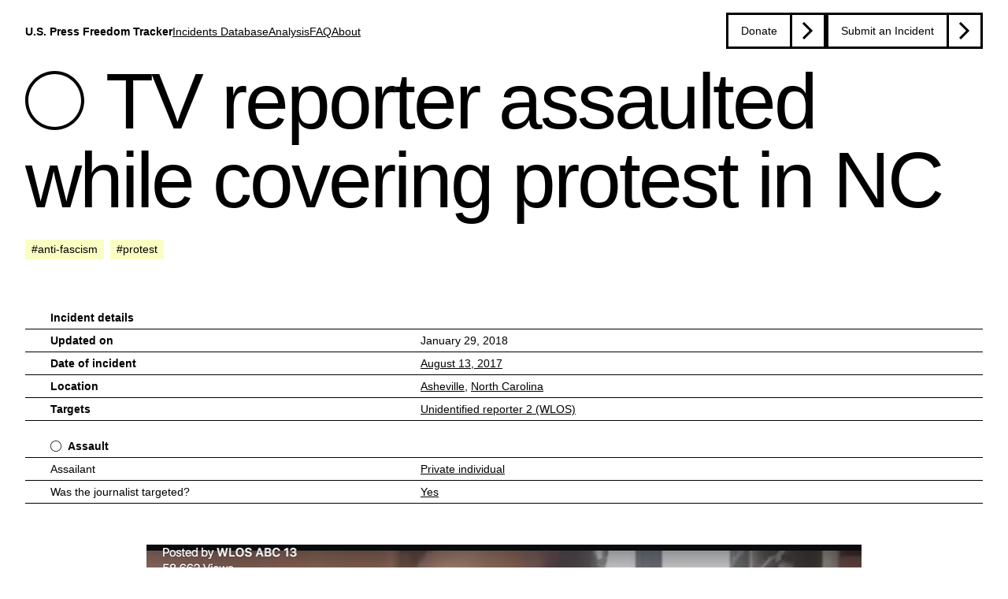

--- FILE ---
content_type: text/html; charset=utf-8
request_url: https://pressfreedomtracker.us/all-incidents/tv-reporter-assaulted-while-covering-protest-north-carolina/
body_size: 7576
content:



<!DOCTYPE html>
<html class="no-js" lang="en">
	<head>
		
		
			<meta charset="utf-8" />
			<meta http-equiv="X-UA-Compatible" content="IE=edge" />
			<title>
				
					TV reporter assaulted while covering protest in NC
				
				
					
						- U.S. Press Freedom Tracker
					
				
			</title>
			<meta name="description" content="" />
			<meta name="viewport" content="width=device-width, initial-scale=1" />
			<link rel="icon" type="image/x-icon" href=/static/favicon/favicon.ico />
			<link rel="shortcut icon" type="image/x-icon" href=/static/favicon/favicon.ico />

			
				<link href="/static/bundles/common-2ffc500c2ed7809faf45.css" rel="stylesheet" />
				<script src="/static/bundles/common-0cf3b0811baf40223d60.js" defer></script>
				
			

			
				
					

<meta name="twitter:card" content="summary_large_image">
<meta name="twitter:title" content="TV reporter assaulted while covering protest in NC">
<meta name="twitter:description" content="A reporter for local North Carolina TV station WLOS was assaulted while live-streaming a peaceful anti-racist demonstration in Asheville, North …">
<meta name="twitter:image" content="https://media.pressfreedomtracker.us/media/images/Screen_Shot_2017-08-16_at_7.55.29_AM.original.png">



<meta property="og:url" content="https://pressfreedomtracker.us/all-incidents/tv-reporter-assaulted-while-covering-protest-north-carolina/">
<meta property="og:title" content="TV reporter assaulted while covering protest in NC">
<meta property="og:description" content="A reporter for local North Carolina TV station WLOS was assaulted while live-streaming a peaceful anti-racist demonstration in Asheville, North …">
<meta property="og:site_name" content="U.S. Press Freedom Tracker">

<meta property="og:image" content="https://media.pressfreedomtracker.us/media/images/Screen_Shot_2017-08-16_at_7.55.29_AM.original.png">

<meta property="og:image:width" content="2880">
<meta property="og:image:height" content="1646">





<meta itemprop="url" content="https://pressfreedomtracker.us/all-incidents/tv-reporter-assaulted-while-covering-protest-north-carolina/">
<meta itemprop="name" content="TV reporter assaulted while covering protest in NC">
<meta itemprop="description" content="A reporter for local North Carolina TV station WLOS was assaulted while live-streaming a peaceful anti-racist demonstration in Asheville, North …">
<meta itemprop="image" content="https://media.pressfreedomtracker.us/media/images/Screen_Shot_2017-08-16_at_7.55.29_AM.original.png">

<title>TV reporter assaulted while covering protest in NC</title>
<meta name="description" content="A reporter for local North Carolina TV station WLOS was assaulted while live-streaming a peaceful anti-racist demonstration in Asheville, North …">



				
				
					
						<meta name="twitter:site" content="@uspresstracker">
					
					
						<meta property="fb:pages" content="122567241698640">
					
				
			
		
	</head>

	<body class="">
		
	
		
<a href="#title" class="skip-link">Skip to content</a>

<header class="header">
	<div class="header__title-wrapper">
		<a class="site-title-link text-link" href="/">
			U.S. Press Freedom Tracker
		</a>
	</div>

	<button class="mobile-nav-toggle" aria-controls="primary-navigation" aria-expanded="false">
		<span class="sr-only">Menu</span>
	</button>

	
	<nav class="top-nav-bar" data-visible="false">
		<ul id="primary-navigation" class="primary-navigation">
			
				<li>
					<a href="/all-incidents/" class="text-link ">
						Incidents Database
						<span>Go to the page &rarr;</span>
					</a>
				</li>
			
				<li>
					<a href="/blog/" class="text-link ">
						Analysis
						<span>Go to the page &rarr;</span>
					</a>
				</li>
			
				<li>
					<a href="/frequently-asked-questions/" class="text-link ">
						FAQ
						<span>Go to the page &rarr;</span>
					</a>
				</li>
			
				<li>
					<a href="/about/" class="text-link ">
						About
						<span>Go to the page &rarr;</span>
					</a>
				</li>
			
		</ul>
		
		<ul id="secondary-navigation" class="secondary-navigation">
			
				<li><a href="https://freedom.press/tracker/donate/" class="btn btn-primary  ">Donate</a></li>
			
				<li><a href="/submit-incident/" class="btn btn-primary  ">Submit an Incident</a></li>
			
		</ul>
	</nav>
</header>

	
	<main>
		
	<h1 class="article-title" id="title">
		
			<span class="category category-assault" title="Category: Assault"></span>
		
		TV reporter assaulted while covering protest in NC
	</h1>

	<section class="incident-tags">
		

	
		<ul class="tag-list">
			
				<li><a href="/all-incidents/?tags=anti-fascism" class="btn btn-tag">#anti-fascism</a></li>
			
				<li><a href="/all-incidents/?tags=protest" class="btn btn-tag">#protest</a></li>
			
		</ul>
	


		
	</section>

	<article class="article-content">
		<!-- Details table-->
		<section class="details-table">
	<h3 class="heading-table" id="incident-details-title">Incident details</h3>
	<button class="disclose-summary details-toggle-btn" aria-expanded="true" aria-controls="incident-details" id="details-toggle-btn">
		Show More
	</button>
	<div class="details-table__container" id="incident-details" data-visible="true">
		

<dl class="details-table__incident-details" aria-labelledby="incident-details-title">
	
		
			<div class="details-table__row">
				<dt class="details-table__label details-table__label--bold">
					Updated on
				</dt>
				<dd class="details-table__value">
					<time datetime="2018-01-29T10:51:00+00:00">
						January 29, 2018
					</time>
				</dd>
			</div>
		
	

	<div class="details-table__row">
		<dt class="details-table__label details-table__label--bold">
			Date of incident
		</dt>
		<dd class="details-table__value">
			<a href="/all-incidents/?date_lower=2017-08-13&date_upper=2017-08-13" class="text-link">
				
					August 13, 2017
				
			</a>
		</dd>
	</div>

	
	<div class="details-table__row">
		<dt class="details-table__label details-table__label--bold">
			Location
		</dt>
		<dd class="details-table__value">
			
				<a href="/all-incidents/?city=Asheville" class="text-link">
					Asheville</a>,
			
			
				<a href="/all-incidents/?state=3" class="text-link">North Carolina</a>
			
		</dd>
	</div>
	

	
		<div class="details-table__row">
			<dt class="details-table__label details-table__label--bold">Targets</dt>
			<dd class="details-table__value">
				
					<a class="text-link" href="/all-incidents/?targeted_journalists=Unidentified reporter 2">Unidentified reporter 2 (WLOS)</a>
				
			</dd>
		</div>
	

	

	

	
</dl>


		
			
<dl class="details-table__category-fields" aria-labelledby="incident-details-title">
	<h3 class="heading-table category category-assault" id="assault-details-title">
		<a class="text-link text-link--card" href="/assault/">
			Assault
		</a>
	</h3>

	
		
		<div class="details-table__row">
			<dt class="details-table__label">
				Assailant
			</dt>
			<dd class="details-table__value">
				
<a href="/all-incidents/?categories=Assault&assailant=PRIVATE_INDIVIDUAL" class="text-link">
	Private individual
</a>

			</dd>
		</div>
		
	
		
		<div class="details-table__row">
			<dt class="details-table__label">
				Was the journalist targeted?
			</dt>
			<dd class="details-table__value">
				
<a href="/all-incidents/?categories=Assault&was_journalist_targeted=JUST_TRUE" class="text-link">
	Yes
</a>

			</dd>
		</div>
		
	
</dl>

		
	</div>
</section>



		

		<section class="article-content__inner">
			


		<figure class="primary-banner-media">
				
					<img alt="WLOS" height="520" src="https://media.pressfreedomtracker.us/media/images/Screen_Shot_2017-08-16_at_7.55.29_AM.width-910.png" width="910">
				
				
				
					<figcaption class="media-caption">
						<div class="rich-text"><p data-block-key="x97fb">A screenshot from the WLOS Facebook Live video shows a man grabbing a reporter&#x27;s camera.</p></div>
						
							<span
								class="media-attribution"
							> — WLOS</span>
						
					</figcaption>
				
		</figure>



			
				

<div class="incident-update">
	<a class="incident-update__link text-link" href="#update-513" id="update-513">
		January 29, 2018 - Update
	</a>
	<h3 class="incident-update__title">Protester sentenced for assaulting TV reporter at Asheville rally</h3>
	<div class="incident-update__description">
		
			<section class="article-content__block rich-text"><p data-block-key="qg4ci">The man who assaulted a reporter for TV station WLOS at an anti-racist protest in Asheville, North Carolina, was sentenced on Jan. 29, 2018, for the attack.</p><p data-block-key="4rmuv">Michael Patrick Faulkner pleaded guilty to the assault and was sentenced to 45 days of community service and 12 months of supervised probation and was fined $200, a clerk at the Buncombe County Superior Court confirmed.</p><p data-block-key="45ups">In August 2017, Faulkner approached an unnamed reporter who was livestreaming a demonstration to <a href="https://www.facebook.com/News13/videos/10155035918176799/">WLOS’ Facebook page</a> and told him to stop filming the crowd. Faulkner then attempted to grab the reporter’s camera several times and threatened the reporter with physical harm.</p></section>
		
	</div>
</div>

			

			

<div class="incident">
	<a class="incident-update__link text-link" href="#incident-original" id="incident-original">
		August 13, 2017
	</a>
	
		<div class="article-content__block rich-text"><p data-block-key="cvimg">A reporter for local North Carolina TV station WLOS was assaulted while live-streaming a peaceful anti-racist demonstration in Asheville, North Carolina, on Aug. 13, 2017.</p><p data-block-key="rs8lp">The reporter was streaming video of the demonstration live to the Facebook page of WLOS, also known as ABC 13, when a man in the crowd approached him and told him to stop filming the crowd.</p><p data-block-key="yll8h">Much of the man&#x27;s interaction with the reporter was captured on the <a href="https://www.facebook.com/News13/videos/10155035918176799/">Facebook Live stream</a>:</p><p data-block-key="2pe00">&quot;I&#x27;m a reporter with WLOS,&quot; the reporter says. &quot;Right now, we&#x27;re doing a Facebook Live.&quot;</p><p data-block-key="zfioo">The man then attempts to grab the reporter&#x27;s camera.</p><p data-block-key="ju0uz">&quot;Dude, you need to get your hands off of me,&quot; the reporter says. &quot;Do not touch me!&quot;</p><p data-block-key="dlp4a">&quot;Get that camera out of my fucking face!&quot; the man says. &quot;Do it again.&quot;</p><p data-block-key="17tb6">He tries to grab the reporter&#x27;s camera again and appears to push the reporter.</p><p data-block-key="shwfd">At this point, a second man intervenes, separating the first man from the reporter.</p><p data-block-key="003ha">&quot;Hey, you should go,&quot; the second man says to the reporter. &quot;You should go. Go.&quot;</p><p data-block-key="ilxdc">&quot;I&#x27;m a reporter for — do not touch me!&quot; the reporter says. &quot;Get your hands off me.&quot;</p><p data-block-key="mqzl4">&quot;Hey, you&#x27;re asking for it, man!&quot; the second man says.</p><p data-block-key="h1zxu">&quot;Get out of the fucking crowd, dude!&quot; the first man says, approaching the reporter. &quot;Move it! I will fuck you up!&quot;</p><p data-block-key="h76bd">&quot;Oh, that was a threat,&quot; the second man says to the first. &quot;Dude, you can&#x27;t say that.&quot;</p><p data-block-key="gfwjp">The first man then lunges for the reporter&#x27;s camera again. </p><p data-block-key="pa0xq">&quot;Dude, I will break you,&quot; he says, while being held back by other protesters.</p><p data-block-key="59pe8">The reporter then walks away to film other parts of the crowd.</p><p data-block-key="d3mwz">About a minute later, the first man reappears, walking toward the reporter.</p><p data-block-key="t15tq">&quot;I&#x27;m a reporter with WLOS,&quot; the reporter says.</p><p data-block-key="x7h4o">&quot;I don&#x27;t care who the fuck you are,&quot; the man says. &quot;Move! Where&#x27;s your fucking camera crew? Move the fuck off the block!&quot;</p><p data-block-key="6allv">&quot;Dude, get away from me,&quot; the reporter says. &quot;Seriously. I will go get a police officer.&quot;</p><p data-block-key="hlpi6">&quot;Go get a police officer,&quot; the man says, as the reporter repeatedly asks him to leave him alone. &quot;Do it. Move. Move it. You got some fucking skills? Bring it. You motherfucker! Take a fucking walk.&quot;</p><p data-block-key="ymlf9">&quot;I&#x27;m literally a reporter for WLOS,&quot; the reporter says.</p><p data-block-key="7tz99">&quot;Put the camera down,&quot; the man says, reaching for the reporter&#x27;s camera for the fourth time.</p><p data-block-key="fsy82">At this point, another bystander intervenes and encourages the man to ignore the reporter and go stand somewhere else in the crowd.</p><p data-block-key="vdhh4">After the man finally walks away, the reporter finds a police officer and says that the man assaulted him multiple times and he has evidence of the assault on camera.</p><p data-block-key="svskh">The Asheville Police Department later published the man&#x27;s photo on its Facebook page and asked the community to help identify him. The police department later announced that a 38-year-old man named Michael Patrick Faulkner had been arrested and <a href="http://talkingpointsmemo.com/livewire/suspect-arrested-charged-for-assaulting-reporter-charlesville-counterprotest">charged</a> with misdemeanor assault in connection with the incident.</p><p data-block-key="6k5wr">A court hearing in Faulkner&#x27;s case is scheduled for Sept. 6, 2017.</p></div>
	
</div>


			
				
					
<div class="rich-text incident-cta">
	<p data-block-key="um1hm">The <a href="https://pressfreedomtracker.us/">U.S. Press Freedom Tracker</a> catalogs press freedom violations in the United States. Email tips to <a href="/cdn-cgi/l/email-protection" class="__cf_email__" data-cfemail="83f7eaf3f0c3f3f1e6f0f0e5f1e6e6e7eceef7f1e2e0e8e6f1adf6f0">[email&#160;protected]</a>.</p>
</div>

				
			
		</section>
	</article>
	<section class="article-meta">
		<!-- Source table (TODO): Only the template styling has been implemented. Backend feature to be implemented -->
		

		<!-- Incidents from same event(TODO): Only the template styling has been implemented. Backend feature to be implemented-->
		
	</section>

	

<section class="related-incidents">
	<div class="related-incidents__inner">
	
		
			<h2>Related Incidents</h2>
			<ul class="related-incidents__container">
				
					<li class="related-incidents__item">
						

	<article class="incident-card incident-card-small">
		<div class="incident-card--inner">
			
				<div class="incident-card__image-wrapper incident-card__image-wrapper--preview">
					
					<img
						class="card-image card-image-small"
						alt="Screenshot of Ruptly livestream showing Nathan Stolman wrapped in anti-fascist banner"
						src="https://media.pressfreedomtracker.us/media/images/Screen_Shot_2017-09-08_at_2.10.48_.2e16d0ba.fill-665x440.png"
					>
					
				</div>
			

			<h3 class="card-title card-title-small">
				<a class="text-link text-link--card"   href="/all-incidents/protesters-attack-independent-livestreamer-san-francisco-steal-his-phone/">
					Protesters attack independent livestreamer in San Francisco, steal his phone
				</a>
			</h3>

			

			

			

			<ol class="incident-card__categories">
				
					
						<li>
							<a class="text-link category category-assault" href="/assault/">Assault</a>
						</li>
					
				
					
						<li>
							<a class="text-link category category-equipment_damage" href="/equipment-damage/">Equipment Damage</a>
						</li>
					
				
			</ol>

			<dl class="database-card-table__incident-details">
				

				<div class="database-card-table__row table-big">
					<dt class="database-card-table__label database-card-table__label--bold">
						Date of incident
					</dt>
					<dd class="database-card-table__value">
						<time datetime="2017-08-26">
							August 26, 2017
						</time>
					</dd>
				</div>
				
					<div class="database-card-table__row table-big">
						<dt class="database-card-table__label database-card-table__label--bold">Location</dt>
						<dd class="database-card-table__value">
							San Francisco, 
							California
						</dd>
					</div>
				
				
					<div class="database-card-table__row table-big">
						<dt class="database-card-table__label database-card-table__label--bold">Targets</dt>

						<dd class="database-card-table__value">
							Nathan Stolpman (Independent)
						</dd>
					</div>
				
			</dl>
			

	
		<ul class="tag-list">
			
				<li><a href="/all-incidents/?tags=anti-fascism" class="btn btn-tag">#anti-fascism</a></li>
			
				<li><a href="/all-incidents/?tags=protest" class="btn btn-tag">#protest</a></li>
			
				<li><a href="/all-incidents/?tags=robbery" class="btn btn-tag">#robbery</a></li>
			
		</ul>
	


		</div>
	</article>


					</li>
				
					<li class="related-incidents__item">
						

	<article class="incident-card incident-card-small">
		<div class="incident-card--inner">
			
				<div class="incident-card__image-wrapper incident-card__image-wrapper--preview">
					
					<img
						class="card-image card-image-small"
						alt="Injured CBS 6 photojournalist"
						src="https://media.pressfreedomtracker.us/media/images/DHKLl_dXYAAlvVI.2e16d0ba.fill-665x440.jpg"
					>
					
				</div>
			

			<h3 class="card-title card-title-small">
				<a class="text-link text-link--card"   href="/all-incidents/cbs6-photojournalist-attacked-stick-while-filming-anti-fascist-march/">
					CBS 6 photojournalist attacked with stick while filming anti-fascist march
				</a>
			</h3>

			

			

			

			<ol class="incident-card__categories">
				
					
						<li>
							<a class="text-link category category-assault" href="/assault/">Assault</a>
						</li>
					
				
			</ol>

			<dl class="database-card-table__incident-details">
				
					
						<div class="database-card-table__row table-big">
							<dt class="database-card-table__label database-card-table__label--bold">Updated on</dt>
							<dd class="database-card-table__value">
								<time datetime="2017-08-17T22:00:00+00:00">
									August 17, 2017
								</time>
							</dd>
						</div>
					
				

				<div class="database-card-table__row table-big">
					<dt class="database-card-table__label database-card-table__label--bold">
						Date of incident
					</dt>
					<dd class="database-card-table__value">
						<time datetime="2017-08-13">
							August 13, 2017
						</time>
					</dd>
				</div>
				
					<div class="database-card-table__row table-big">
						<dt class="database-card-table__label database-card-table__label--bold">Location</dt>
						<dd class="database-card-table__value">
							Richmond, 
							Virginia
						</dd>
					</div>
				
				
					<div class="database-card-table__row table-big">
						<dt class="database-card-table__label database-card-table__label--bold">Targets</dt>

						<dd class="database-card-table__value">
							Unidentified photojournalist 19 (WTVR-TV)
						</dd>
					</div>
				
			</dl>
			

	
		<ul class="tag-list">
			
				<li><a href="/all-incidents/?tags=anti-fascism" class="btn btn-tag">#anti-fascism</a></li>
			
				<li><a href="/all-incidents/?tags=protest" class="btn btn-tag">#protest</a></li>
			
		</ul>
	


		</div>
	</article>


					</li>
				
					<li class="related-incidents__item">
						

	<article class="incident-card incident-card-small">
		<div class="incident-card--inner">
			
				<div class="incident-card__image-wrapper incident-card__image-wrapper--preview">
					
					<img
						class="card-image card-image-small"
						alt="Taylor Lorenz"
						src="https://media.pressfreedomtracker.us/media/images/taylor_lorenz_cropped.2e16d0ba.fill-665x440.jpg"
					>
					
				</div>
			

			<h3 class="card-title card-title-small">
				<a class="text-link text-link--card"   href="/all-incidents/journalist-taylor-lorenz-punched-while-filming-aftermath-fatal-attack/">
					Journalist Taylor Lorenz punched while filming aftermath of fatal attack
				</a>
			</h3>

			

			

			

			<ol class="incident-card__categories">
				
					
						<li>
							<a class="text-link category category-assault" href="/assault/">Assault</a>
						</li>
					
				
			</ol>

			<dl class="database-card-table__incident-details">
				
					
						<div class="database-card-table__row table-big">
							<dt class="database-card-table__label database-card-table__label--bold">Updated on</dt>
							<dd class="database-card-table__value">
								<time datetime="2017-11-03T15:51:00+00:00">
									November 3, 2017
								</time>
							</dd>
						</div>
					
				

				<div class="database-card-table__row table-big">
					<dt class="database-card-table__label database-card-table__label--bold">
						Date of incident
					</dt>
					<dd class="database-card-table__value">
						<time datetime="2017-08-12">
							August 12, 2017
						</time>
					</dd>
				</div>
				
					<div class="database-card-table__row table-big">
						<dt class="database-card-table__label database-card-table__label--bold">Location</dt>
						<dd class="database-card-table__value">
							Charlottesville, 
							Virginia
						</dd>
					</div>
				
				
					<div class="database-card-table__row table-big">
						<dt class="database-card-table__label database-card-table__label--bold">Targets</dt>

						<dd class="database-card-table__value">
							Taylor Lorenz (The Hill)
						</dd>
					</div>
				
			</dl>
			

	
		<ul class="tag-list">
			
				<li><a href="/all-incidents/?tags=anti-fascism" class="btn btn-tag">#anti-fascism</a></li>
			
				<li><a href="/all-incidents/?tags=protest" class="btn btn-tag">#protest</a></li>
			
		</ul>
	


		</div>
	</article>


					</li>
				
					<li class="related-incidents__item">
						

	<article class="incident-card incident-card-small">
		<div class="incident-card--inner">
			
				<div class="incident-card__image-wrapper incident-card__image-wrapper--preview">
					
					<img
						class="card-image card-image-small"
						alt="Screenshot from Unicorn Riot video in Charlottesville"
						src="https://media.pressfreedomtracker.us/media/images/Screen_Shot_2017-08-15_at_8.56.42_.2e16d0ba.fill-665x440.png"
					>
					
				</div>
			

			<h3 class="card-title card-title-small">
				<a class="text-link text-link--card"   href="/all-incidents/unicorn-riot-journalist-attacked-while-reporting-charlottesville/">
					Unicorn Riot journalist attacked while reporting in Charlottesville
				</a>
			</h3>

			

			

			

			<ol class="incident-card__categories">
				
					
						<li>
							<a class="text-link category category-assault" href="/assault/">Assault</a>
						</li>
					
				
			</ol>

			<dl class="database-card-table__incident-details">
				

				<div class="database-card-table__row table-big">
					<dt class="database-card-table__label database-card-table__label--bold">
						Date of incident
					</dt>
					<dd class="database-card-table__value">
						<time datetime="2017-08-11">
							August 11, 2017
						</time>
					</dd>
				</div>
				
					<div class="database-card-table__row table-big">
						<dt class="database-card-table__label database-card-table__label--bold">Location</dt>
						<dd class="database-card-table__value">
							Charlottesville, 
							Virginia
						</dd>
					</div>
				
				
					<div class="database-card-table__row table-big">
						<dt class="database-card-table__label database-card-table__label--bold">Targets</dt>

						<dd class="database-card-table__value">
							Christopher Schiano (Unicorn Riot)
						</dd>
					</div>
				
			</dl>
			

	
		<ul class="tag-list">
			
				<li><a href="/all-incidents/?tags=protest" class="btn btn-tag">#protest</a></li>
			
				<li><a href="/all-incidents/?tags=white%20nationalism" class="btn btn-tag">#white nationalism</a></li>
			
		</ul>
	


		</div>
	</article>


					</li>
				
					<li class="related-incidents__item">
						

	<article class="incident-card incident-card-small">
		<div class="incident-card--inner">
			
				<div class="incident-card__image-wrapper incident-card__image-wrapper--preview">
					
					<img
						class="card-image card-image-small"
						alt="Photo of &#x27;Die Fascist Scum&#x27; graffiti"
						src="https://media.pressfreedomtracker.us/media/images/C2qZ37qWIAAKJ6d.2e16d0ba.fill-665x440.jpg"
					>
					
				</div>
			

			<h3 class="card-title card-title-small">
				<a class="text-link text-link--card"   href="/all-incidents/chicago-sun-times-reporter-punched-while-covering-inauguration-protest/">
					Chicago Sun-Times reporter punched while covering inauguration protest
				</a>
			</h3>

			

			

			

			<ol class="incident-card__categories">
				
					
						<li>
							<a class="text-link category category-assault" href="/assault/">Assault</a>
						</li>
					
				
			</ol>

			<dl class="database-card-table__incident-details">
				

				<div class="database-card-table__row table-big">
					<dt class="database-card-table__label database-card-table__label--bold">
						Date of incident
					</dt>
					<dd class="database-card-table__value">
						<time datetime="2017-01-20">
							January 20, 2017
						</time>
					</dd>
				</div>
				
					<div class="database-card-table__row table-big">
						<dt class="database-card-table__label database-card-table__label--bold">Location</dt>
						<dd class="database-card-table__value">
							Chicago, 
							Illinois
						</dd>
					</div>
				
				
					<div class="database-card-table__row table-big">
						<dt class="database-card-table__label database-card-table__label--bold">Targets</dt>

						<dd class="database-card-table__value">
							Sam Charles (Chicago Sun-Times)
						</dd>
					</div>
				
			</dl>
			

	
		<ul class="tag-list">
			
				<li><a href="/all-incidents/?tags=election" class="btn btn-tag">#election</a></li>
			
				<li><a href="/all-incidents/?tags=Election%202016" class="btn btn-tag">#Election 2016</a></li>
			
				<li><a href="/all-incidents/?tags=protest" class="btn btn-tag">#protest</a></li>
			
		</ul>
	


		</div>
	</article>


					</li>
				
			</ul>
		
	
	</div>

	
		
			<div class="related-incidents__actions">
				<a href="/all-incidents/" class="btn btn-primary">Go to Incidents Database</a>
			</div>
		
	
</section>


	</main>
	<footer>
	


	<section class="citation">
		<div class="citation--inner">
			<div class="citation-content">
				
					
						<h2 class="paragraph-subtitle">Planning to cite the Tracker?</h2>
					
				
					
						<div class="rich-text citation-body"><p data-block-key="e38y9">Using U.S. Press Freedom Tracker incidents or number counts in an article or paper? We’re happy to answer questions about methodology and guide you through the database so you get the most accurate information for your needs. Email: <a href="/cdn-cgi/l/email-protection#4f222a2b262e0f3f3d2a3c3c293d2a2a2b20223b3d2e2c242a3d613a3c"><span class="__cf_email__" data-cfemail="8ee3ebeae7efcefefcebfdfde8fcebebeae1e3fafcefede5ebfca0fbfd">[email&#160;protected]</span></a></p></div>
					
				
				
					<div class="citation-link">
						<a href="/contact/" class="btn btn-primary">Contact us</a>
					</div>
				
			</div>
		</div>
	</section>


	
	
		<section class="emails-signup">
			<div class="emails-signup--inner">
				<div class="emails-signup-content"  id="mc-mailing-list-signup">
					<h2 class="paragraph-subtitle">Sign up to receive emails from the U.S. Press Freedom Tracker</h2>
					<form action="/subscribe_for_site/" method="post" id="mc-embedded-subscribe-form" name="mc-embedded-subscribe-form" class="validate emails-signup__form" target="_blank" data-csrf-endpoint="/csrf/">
						<input type="hidden" name="csrfmiddlewaretoken" value="znH90EHOxx53g1W99IJKqRf4mhWZofbElllbaa7BlwgegfmpUXegiZBibdypvidh">
						<p
							id="mce-error-response"
							role="status"
							class="compact-form__error"
							style="display:none"
						>
						</p>
						
							<div class="emails-signup__input-container">
								<label for="mce-MMERGE6" class="sr-only">Full Name</label>
								<input
									type="text"
									value=""
									name="full_name"
									class="emails-signup__input text-field--single"
									id="mce-MMERGE6"
									placeholder="Your name"
								>
							</div>
						
						<div class="emails-signup__input-container">
							
								<label
									for="mce-EMAIL"
									class="sr-only"
								>
									Email address
								</label>
							

							<input
								type="email"
								class="emails-signup__input text-field--single"
								id="mce-EMAIL"
								placeholder="Your email address"
								name="email"
							/>
						</div>
						<div class="emails-signup__submit-btn">
							<button type="submit" name="subscribe" id="mc-embedded-subscribe" class="btn btn-secondary">Sign up</button>
						</div>
					</form>
				</div>
				<p id="mc-subscribe-thanks" style="display:none">
					Thanks for subscribing to Freedom of the Press Foundation's mailing list. We'll send you opportunities to take action on combating government secrecy, protesting mass surveillance, and protecting reporter's rights.
				</p>
			</div>
		</section>
	


	


	<section class="footer-info">
		<div class="footer-info--inner">
			<div class="footer-info__body">
				<p data-block-key="3us5g"><span class="caps">U.S.</span> Press Freedom Tracker is led by the <a href="https://freedom.press/">Freedom of the Press Foundation (<span class="caps">FPF</span>)</a>. The Tracker is an <a href="https://pressfreedomtracker.us/blog/us-press-freedom-tracker-now-open-source-software/">open source</a> database with a downloadable <a href="https://pressfreedomtracker.us/data/"><span class="caps">API</span></a>. All other original content is licensed under a <a href="https://creativecommons.org/licenses/by/4.0/">Creative Commons 4.0 Attribution International</a>&nbsp;License.</p>
			</div>

			<nav class="footer-info__nav" aria-label="Footer links">
				<ul class="footer-info__nav-list">
					
					<li class="footer-info__nav-item ">
						<a class="footer-info__nav-link" href="/about/">
							About
						</a>
					</li>
					
					<li class="footer-info__nav-item ">
						<a class="footer-info__nav-link" href="/data/">
							Data Export/API
						</a>
					</li>
					
					<li class="footer-info__nav-item ">
						<a class="footer-info__nav-link" href="/privacy-policy/">
							Privacy Policy
						</a>
					</li>
					
					<li class="footer-info__nav-item ">
						<a class="footer-info__nav-link" href="/contact/">
							Contact
						</a>
					</li>
					
					<li class="footer-info__nav-item ">
						<a class="footer-info__nav-link" href="/frequently-asked-questions/">
							FAQ
						</a>
					</li>
					
				</ul>
				<ul class="footer-info__nav-list">
					<li class="footer-info__nav-item">
						<a
							class="footer-info__nav-link"
							href="https://bsky.app/profile/pressfreedomtracker.us"
							aria-label="U.S. Press Freedom Tracker on Bluesky"
						>
							<svg xmlns="http://www.w3.org/2000/svg" fill="white" width="24" height="24" viewBox="0 0 512 512"><!--!Font Awesome Free 6.7.2 by @fontawesome - https://fontawesome.com License - https://fontawesome.com/license/free Copyright 2025 Fonticons, Inc.--><path d="M111.8 62.2C170.2 105.9 233 194.7 256 242.4c23-47.6 85.8-136.4 144.2-180.2c42.1-31.6 110.3-56 110.3 21.8c0 15.5-8.9 130.5-14.1 149.2C478.2 298 412 314.6 353.1 304.5c102.9 17.5 129.1 75.5 72.5 133.5c-107.4 110.2-154.3-27.6-166.3-62.9l0 0c-1.7-4.9-2.6-7.8-3.3-7.8s-1.6 3-3.3 7.8l0 0c-12 35.3-59 173.1-166.3 62.9c-56.5-58-30.4-116 72.5-133.5C100 314.6 33.8 298 15.7 233.1C10.4 214.4 1.5 99.4 1.5 83.9c0-77.8 68.2-53.4 110.3-21.8z"/></svg>
						</a>
					</li>
					<li class="footer-info__nav-item">
						<a
							class="footer-info__nav-link"
							href="https://x.com/uspresstracker"
							aria-label="U.S. Press Freedom Tracker on X"
						>
							<svg xmlns="http://www.w3.org/2000/svg" fill="white" width="24" height="24" viewBox="0 0 512 512"><!--!Font Awesome Free 6.7.2 by @fontawesome - https://fontawesome.com License - https://fontawesome.com/license/free Copyright 2025 Fonticons, Inc.--><path d="M389.2 48h70.6L305.6 224.2 487 464H345L233.7 318.6 106.5 464H35.8L200.7 275.5 26.8 48H172.4L272.9 180.9 389.2 48zM364.4 421.8h39.1L151.1 88h-42L364.4 421.8z"/></svg>
						</a>
					</li>
					<li class="footer-info__nav-item">
						<a
							class="footer-info__nav-link"
							href="https://instagram.com/uspresstracker"
							aria-label="U.S. Press Freedom Tracker on Instagram"
						>
							<svg xmlns="http://www.w3.org/2000/svg" fill="white" width="24" height="24" viewBox="0 0 448 512"><!--!Font Awesome Free 6.7.2 by @fontawesome - https://fontawesome.com License - https://fontawesome.com/license/free Copyright 2025 Fonticons, Inc.--><path d="M224.1 141c-63.6 0-114.9 51.3-114.9 114.9s51.3 114.9 114.9 114.9S339 319.5 339 255.9 287.7 141 224.1 141zm0 189.6c-41.1 0-74.7-33.5-74.7-74.7s33.5-74.7 74.7-74.7 74.7 33.5 74.7 74.7-33.6 74.7-74.7 74.7zm146.4-194.3c0 14.9-12 26.8-26.8 26.8-14.9 0-26.8-12-26.8-26.8s12-26.8 26.8-26.8 26.8 12 26.8 26.8zm76.1 27.2c-1.7-35.9-9.9-67.7-36.2-93.9-26.2-26.2-58-34.4-93.9-36.2-37-2.1-147.9-2.1-184.9 0-35.8 1.7-67.6 9.9-93.9 36.1s-34.4 58-36.2 93.9c-2.1 37-2.1 147.9 0 184.9 1.7 35.9 9.9 67.7 36.2 93.9s58 34.4 93.9 36.2c37 2.1 147.9 2.1 184.9 0 35.9-1.7 67.7-9.9 93.9-36.2 26.2-26.2 34.4-58 36.2-93.9 2.1-37 2.1-147.8 0-184.8zM398.8 388c-7.8 19.6-22.9 34.7-42.6 42.6-29.5 11.7-99.5 9-132.1 9s-102.7 2.6-132.1-9c-19.6-7.8-34.7-22.9-42.6-42.6-11.7-29.5-9-99.5-9-132.1s-2.6-102.7 9-132.1c7.8-19.6 22.9-34.7 42.6-42.6 29.5-11.7 99.5-9 132.1-9s102.7-2.6 132.1 9c19.6 7.8 34.7 22.9 42.6 42.6 11.7 29.5 9 99.5 9 132.1s2.7 102.7-9 132.1z"/></svg>
						</a>
					</li>
				</ul>
			</nav>
		</div>
	</section>


</footer>

	
		<script data-cfasync="false" src="/cdn-cgi/scripts/5c5dd728/cloudflare-static/email-decode.min.js"></script><script type="text/javascript" src="/static/js/piwik.js"></script>
		<noscript><p><img src="https://analytics.freedom.press/piwik.php?idsite=5" style="border:0;" alt="" /></p></noscript>
	

	</body>
</html>
